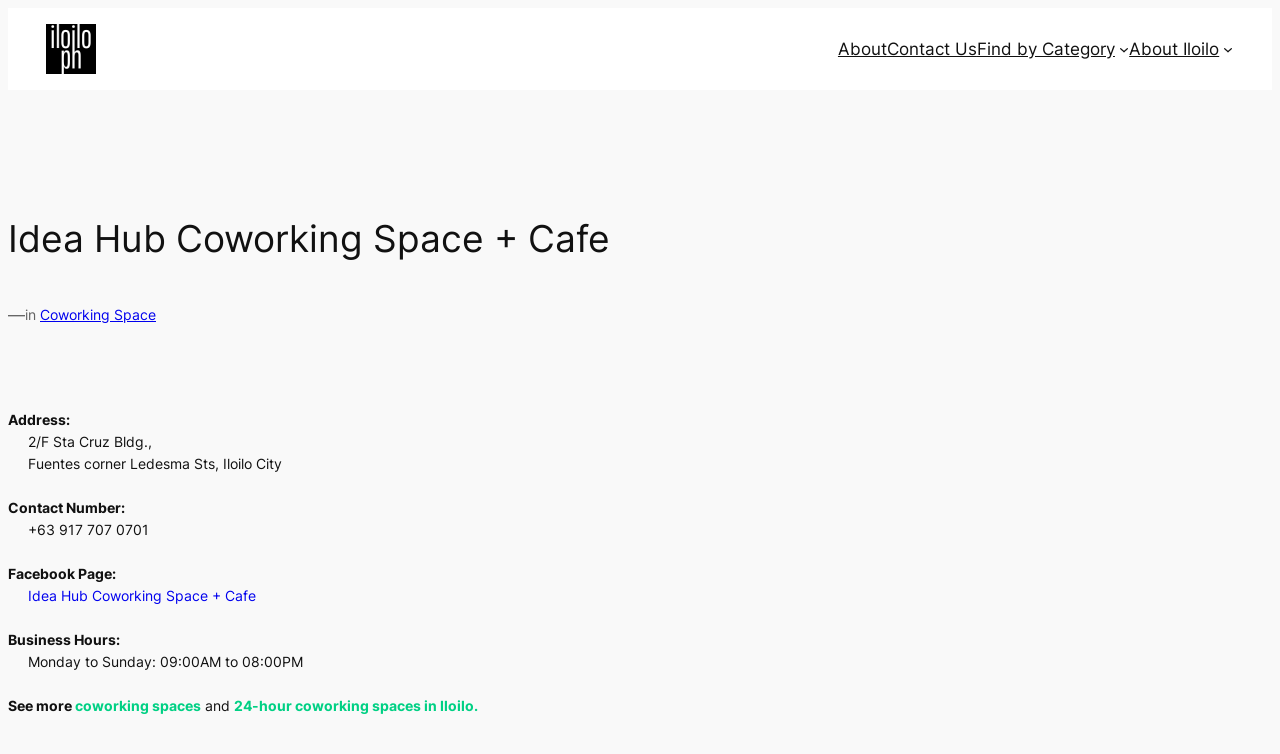

--- FILE ---
content_type: text/html; charset=utf-8
request_url: https://www.google.com/recaptcha/api2/aframe
body_size: 267
content:
<!DOCTYPE HTML><html><head><meta http-equiv="content-type" content="text/html; charset=UTF-8"></head><body><script nonce="KOBcjCvmwan8ng_hFVT2qQ">/** Anti-fraud and anti-abuse applications only. See google.com/recaptcha */ try{var clients={'sodar':'https://pagead2.googlesyndication.com/pagead/sodar?'};window.addEventListener("message",function(a){try{if(a.source===window.parent){var b=JSON.parse(a.data);var c=clients[b['id']];if(c){var d=document.createElement('img');d.src=c+b['params']+'&rc='+(localStorage.getItem("rc::a")?sessionStorage.getItem("rc::b"):"");window.document.body.appendChild(d);sessionStorage.setItem("rc::e",parseInt(sessionStorage.getItem("rc::e")||0)+1);localStorage.setItem("rc::h",'1767011243334');}}}catch(b){}});window.parent.postMessage("_grecaptcha_ready", "*");}catch(b){}</script></body></html>

--- FILE ---
content_type: text/css
request_url: https://www.iloiloph.com/wp-content/plugins/ultimate-post-list/public/css/ultimate-post-list-public.css?ver=5.2.7.1
body_size: 161
content:
div.upl-list form, div.upl-list p { margin-bottom: 1em; }
div.upl-list form img { display: inline; padding-left: 1em; padding-right: 1em; box-shadow: none; vertical-align: middle; border: 0 none; }
div.upl-list ul { list-style: none outside none; overflow: hidden; margin-left: 0; margin-right: 0; padding-left: 0; padding-right: 0; }
div.upl-list ul li { margin: 0 0 1.5em; clear: both; }
div.upl-list ul li:last-child { margin-bottom: 0; }
#upl-list-3157 ul li img { width: 75px; height: 75px; display: inline; float: left; margin: 0px 8px 8px 0px; }
#upl-list-3157 ul li { margin-top: 0px; margin-bottom: 0px; margin-left: 0px; margin-right: 0px; }
#upl-list-3160 ul li img { width: 75px; height: 75px; display: inline; float: left; margin: 0px 8px 8px 0px; }
#upl-list-3160 ul li { margin-top: 0px; margin-bottom: 0px; margin-left: 0px; margin-right: 0px; }
#upl-list-6208 ul li img { width: 75px; height: 75px; display: inline; float: left; margin: 0px 8px 8px 0px; }
#upl-list-6208 ul li { margin-top: 0px; margin-bottom: 24px; margin-left: 0px; margin-right: 0px; }
#upl-list-14811 ul li img { width: 75px; height: 75px; display: inline; float: left; margin: 0px 8px 8px 0px; }
#upl-list-14811 ul li { margin-top: 0px; margin-bottom: 24px; margin-left: 0px; margin-right: 0px; }
#upl-list-14811 ul li div { margin-left: 83px; }
#upl-list-14811 ul li div.upl-post-thumbnail { margin-left: 0; }


--- FILE ---
content_type: text/javascript
request_url: https://www.iloiloph.com/wp-content/plugins/gutenberg/build/interactivity/index.min.js?ver=19.1.0
body_size: 12707
content:
var t={d:(e,n)=>{for(var r in n)t.o(n,r)&&!t.o(e,r)&&Object.defineProperty(e,r,{enumerable:!0,get:n[r]})},o:(t,e)=>Object.prototype.hasOwnProperty.call(t,e)},e={};t.d(e,{iE:()=>Ue,fw:()=>ie,sb:()=>se,YH:()=>bn,QN:()=>_e,h:()=>Ae,I4:()=>he,d4:()=>fe,Dp:()=>ae,bt:()=>pe,Ye:()=>de,sO:()=>rt,eJ:()=>et,qo:()=>le,$e:()=>ce});var n,r,o,i,s,u,_,c,l,a={},f=[],p=/acit|ex(?:s|g|n|p|$)|rph|grid|ows|mnc|ntw|ine[ch]|zoo|^ord|itera/i,h=Array.isArray;function d(t,e){for(var n in e)t[n]=e[n];return t}function v(t){var e=t.parentNode;e&&e.removeChild(t)}function y(t,e,r){var o,i,s,u={};for(s in e)"key"==s?o=e[s]:"ref"==s?i=e[s]:u[s]=e[s];if(arguments.length>2&&(u.children=arguments.length>3?n.call(arguments,2):r),"function"==typeof t&&null!=t.defaultProps)for(s in t.defaultProps)void 0===u[s]&&(u[s]=t.defaultProps[s]);return g(t,u,o,i,null)}function g(t,e,n,i,s){var u={type:t,props:e,key:n,ref:i,__k:null,__:null,__b:0,__e:null,__d:void 0,__c:null,constructor:void 0,__v:null==s?++o:s,__i:-1,__u:0};return null==s&&null!=r.vnode&&r.vnode(u),u}function m(t){return t.children}function w(t,e){this.props=t,this.context=e}function b(t,e){if(null==e)return t.__?b(t.__,t.__i+1):null;for(var n;e<t.__k.length;e++)if(null!=(n=t.__k[e])&&null!=n.__e)return n.__e;return"function"==typeof t.type?b(t):null}function x(t){var e,n;if(null!=(t=t.__)&&null!=t.__c){for(t.__e=t.__c.base=null,e=0;e<t.__k.length;e++)if(null!=(n=t.__k[e])&&null!=n.__e){t.__e=t.__c.base=n.__e;break}return x(t)}}function k(t){(!t.__d&&(t.__d=!0)&&s.push(t)&&!S.__r++||u!==r.debounceRendering)&&((u=r.debounceRendering)||_)(S)}function S(){var t,e,n,o,i,u,_,l,a;for(s.sort(c);t=s.shift();)t.__d&&(e=s.length,o=void 0,u=(i=(n=t).__v).__e,l=[],a=[],(_=n.__P)&&((o=d({},i)).__v=i.__v+1,r.vnode&&r.vnode(o),T(_,o,i,n.__n,void 0!==_.ownerSVGElement,32&i.__u?[u]:null,l,null==u?b(i):u,!!(32&i.__u),a),o.__.__k[o.__i]=o,j(l,o,a),o.__e!=u&&x(o)),s.length>e&&s.sort(c));S.__r=0}function E(t,e,n,r,o,i,s,u,_,c,l){var p,h,d,v,y,g=r&&r.__k||f,m=e.length;for(n.__d=_,P(n,e,g),_=n.__d,p=0;p<m;p++)null!=(d=n.__k[p])&&"boolean"!=typeof d&&"function"!=typeof d&&(h=-1===d.__i?a:g[d.__i]||a,d.__i=p,T(t,d,h,o,i,s,u,_,c,l),v=d.__e,d.ref&&h.ref!=d.ref&&(h.ref&&W(h.ref,null,d),l.push(d.ref,d.__c||v,d)),null==y&&null!=v&&(y=v),65536&d.__u||h.__k===d.__k?_=C(d,_,t):"function"==typeof d.type&&void 0!==d.__d?_=d.__d:v&&(_=v.nextSibling),d.__d=void 0,d.__u&=-196609);n.__d=_,n.__e=y}function P(t,e,n){var r,o,i,s,u,_=e.length,c=n.length,l=c,a=0;for(t.__k=[],r=0;r<_;r++)null!=(o=t.__k[r]=null==(o=e[r])||"boolean"==typeof o||"function"==typeof o?null:"string"==typeof o||"number"==typeof o||"bigint"==typeof o||o.constructor==String?g(null,o,null,null,o):h(o)?g(m,{children:o},null,null,null):void 0===o.constructor&&o.__b>0?g(o.type,o.props,o.key,o.ref?o.ref:null,o.__v):o)?(o.__=t,o.__b=t.__b+1,u=O(o,n,s=r+a,l),o.__i=u,i=null,-1!==u&&(l--,(i=n[u])&&(i.__u|=131072)),null==i||null===i.__v?(-1==u&&a--,"function"!=typeof o.type&&(o.__u|=65536)):u!==s&&(u===s+1?a++:u>s?l>_-s?a+=u-s:a--:a=u<s&&u==s-1?u-s:0,u!==r+a&&(o.__u|=65536))):(i=n[r])&&null==i.key&&i.__e&&(i.__e==t.__d&&(t.__d=b(i)),A(i,i,!1),n[r]=null,l--);if(l)for(r=0;r<c;r++)null!=(i=n[r])&&!(131072&i.__u)&&(i.__e==t.__d&&(t.__d=b(i)),A(i,i))}function C(t,e,n){var r,o;if("function"==typeof t.type){for(r=t.__k,o=0;r&&o<r.length;o++)r[o]&&(r[o].__=t,e=C(r[o],e,n));return e}return t.__e!=e&&(n.insertBefore(t.__e,e||null),e=t.__e),e&&e.nextSibling}function O(t,e,n,r){var o=t.key,i=t.type,s=n-1,u=n+1,_=e[n];if(null===_||_&&o==_.key&&i===_.type)return n;if(r>(null==_||131072&_.__u?0:1))for(;s>=0||u<e.length;){if(s>=0){if((_=e[s])&&!(131072&_.__u)&&o==_.key&&i===_.type)return s;s--}if(u<e.length){if((_=e[u])&&!(131072&_.__u)&&o==_.key&&i===_.type)return u;u++}}return-1}function $(t,e,n){"-"===e[0]?t.setProperty(e,null==n?"":n):t[e]=null==n?"":"number"!=typeof n||p.test(e)?n:n+"px"}function N(t,e,n,r,o){var i;t:if("style"===e)if("string"==typeof n)t.style.cssText=n;else{if("string"==typeof r&&(t.style.cssText=r=""),r)for(e in r)n&&e in n||$(t.style,e,"");if(n)for(e in n)r&&n[e]===r[e]||$(t.style,e,n[e])}else if("o"===e[0]&&"n"===e[1])i=e!==(e=e.replace(/(PointerCapture)$|Capture$/,"$1")),e=e.toLowerCase()in t?e.toLowerCase().slice(2):e.slice(2),t.l||(t.l={}),t.l[e+i]=n,n?r?n.u=r.u:(n.u=Date.now(),t.addEventListener(e,i?M:H,i)):t.removeEventListener(e,i?M:H,i);else{if(o)e=e.replace(/xlink(H|:h)/,"h").replace(/sName$/,"s");else if("width"!==e&&"height"!==e&&"href"!==e&&"list"!==e&&"form"!==e&&"tabIndex"!==e&&"download"!==e&&"rowSpan"!==e&&"colSpan"!==e&&"role"!==e&&e in t)try{t[e]=null==n?"":n;break t}catch(t){}"function"==typeof n||(null==n||!1===n&&"-"!==e[4]?t.removeAttribute(e):t.setAttribute(e,n))}}function H(t){var e=this.l[t.type+!1];if(t.t){if(t.t<=e.u)return}else t.t=Date.now();return e(r.event?r.event(t):t)}function M(t){return this.l[t.type+!0](r.event?r.event(t):t)}function T(t,e,n,o,i,s,u,_,c,l){var a,f,p,v,y,g,b,x,k,S,P,C,O,$,N,H=e.type;if(void 0!==e.constructor)return null;128&n.__u&&(c=!!(32&n.__u),s=[_=e.__e=n.__e]),(a=r.__b)&&a(e);t:if("function"==typeof H)try{if(x=e.props,k=(a=H.contextType)&&o[a.__c],S=a?k?k.props.value:a.__:o,n.__c?b=(f=e.__c=n.__c).__=f.__E:("prototype"in H&&H.prototype.render?e.__c=f=new H(x,S):(e.__c=f=new w(x,S),f.constructor=H,f.render=L),k&&k.sub(f),f.props=x,f.state||(f.state={}),f.context=S,f.__n=o,p=f.__d=!0,f.__h=[],f._sb=[]),null==f.__s&&(f.__s=f.state),null!=H.getDerivedStateFromProps&&(f.__s==f.state&&(f.__s=d({},f.__s)),d(f.__s,H.getDerivedStateFromProps(x,f.__s))),v=f.props,y=f.state,f.__v=e,p)null==H.getDerivedStateFromProps&&null!=f.componentWillMount&&f.componentWillMount(),null!=f.componentDidMount&&f.__h.push(f.componentDidMount);else{if(null==H.getDerivedStateFromProps&&x!==v&&null!=f.componentWillReceiveProps&&f.componentWillReceiveProps(x,S),!f.__e&&(null!=f.shouldComponentUpdate&&!1===f.shouldComponentUpdate(x,f.__s,S)||e.__v===n.__v)){for(e.__v!==n.__v&&(f.props=x,f.state=f.__s,f.__d=!1),e.__e=n.__e,e.__k=n.__k,e.__k.forEach((function(t){t&&(t.__=e)})),P=0;P<f._sb.length;P++)f.__h.push(f._sb[P]);f._sb=[],f.__h.length&&u.push(f);break t}null!=f.componentWillUpdate&&f.componentWillUpdate(x,f.__s,S),null!=f.componentDidUpdate&&f.__h.push((function(){f.componentDidUpdate(v,y,g)}))}if(f.context=S,f.props=x,f.__P=t,f.__e=!1,C=r.__r,O=0,"prototype"in H&&H.prototype.render){for(f.state=f.__s,f.__d=!1,C&&C(e),a=f.render(f.props,f.state,f.context),$=0;$<f._sb.length;$++)f.__h.push(f._sb[$]);f._sb=[]}else do{f.__d=!1,C&&C(e),a=f.render(f.props,f.state,f.context),f.state=f.__s}while(f.__d&&++O<25);f.state=f.__s,null!=f.getChildContext&&(o=d(d({},o),f.getChildContext())),p||null==f.getSnapshotBeforeUpdate||(g=f.getSnapshotBeforeUpdate(v,y)),E(t,h(N=null!=a&&a.type===m&&null==a.key?a.props.children:a)?N:[N],e,n,o,i,s,u,_,c,l),f.base=e.__e,e.__u&=-161,f.__h.length&&u.push(f),b&&(f.__E=f.__=null)}catch(t){e.__v=null,c||null!=s?(e.__e=_,e.__u|=c?160:32,s[s.indexOf(_)]=null):(e.__e=n.__e,e.__k=n.__k),r.__e(t,e,n)}else null==s&&e.__v===n.__v?(e.__k=n.__k,e.__e=n.__e):e.__e=U(n.__e,e,n,o,i,s,u,c,l);(a=r.diffed)&&a(e)}function j(t,e,n){e.__d=void 0;for(var o=0;o<n.length;o++)W(n[o],n[++o],n[++o]);r.__c&&r.__c(e,t),t.some((function(e){try{t=e.__h,e.__h=[],t.some((function(t){t.call(e)}))}catch(t){r.__e(t,e.__v)}}))}function U(t,e,r,o,i,s,u,_,c){var l,f,p,d,y,g,m,w=r.props,x=e.props,k=e.type;if("svg"===k&&(i=!0),null!=s)for(l=0;l<s.length;l++)if((y=s[l])&&"setAttribute"in y==!!k&&(k?y.localName===k:3===y.nodeType)){t=y,s[l]=null;break}if(null==t){if(null===k)return document.createTextNode(x);t=i?document.createElementNS("http://www.w3.org/2000/svg",k):document.createElement(k,x.is&&x),s=null,_=!1}if(null===k)w===x||_&&t.data===x||(t.data=x);else{if(s=s&&n.call(t.childNodes),w=r.props||a,!_&&null!=s)for(w={},l=0;l<t.attributes.length;l++)w[(y=t.attributes[l]).name]=y.value;for(l in w)y=w[l],"children"==l||("dangerouslySetInnerHTML"==l?p=y:"key"===l||l in x||N(t,l,null,y,i));for(l in x)y=x[l],"children"==l?d=y:"dangerouslySetInnerHTML"==l?f=y:"value"==l?g=y:"checked"==l?m=y:"key"===l||_&&"function"!=typeof y||w[l]===y||N(t,l,y,w[l],i);if(f)_||p&&(f.__html===p.__html||f.__html===t.innerHTML)||(t.innerHTML=f.__html),e.__k=[];else if(p&&(t.innerHTML=""),E(t,h(d)?d:[d],e,r,o,i&&"foreignObject"!==k,s,u,s?s[0]:r.__k&&b(r,0),_,c),null!=s)for(l=s.length;l--;)null!=s[l]&&v(s[l]);_||(l="value",void 0!==g&&(g!==t[l]||"progress"===k&&!g||"option"===k&&g!==w[l])&&N(t,l,g,w[l],!1),l="checked",void 0!==m&&m!==t[l]&&N(t,l,m,w[l],!1))}return t}function W(t,e,n){try{"function"==typeof t?t(e):t.current=e}catch(t){r.__e(t,n)}}function A(t,e,n){var o,i;if(r.unmount&&r.unmount(t),(o=t.ref)&&(o.current&&o.current!==t.__e||W(o,null,e)),null!=(o=t.__c)){if(o.componentWillUnmount)try{o.componentWillUnmount()}catch(t){r.__e(t,e)}o.base=o.__P=null,t.__c=void 0}if(o=t.__k)for(i=0;i<o.length;i++)o[i]&&A(o[i],e,n||"function"!=typeof t.type);n||null==t.__e||v(t.__e),t.__=t.__e=t.__d=void 0}function L(t,e,n){return this.constructor(t,n)}function D(t,e,o){var i,s,u,_;r.__&&r.__(t,e),s=(i="function"==typeof o)?null:o&&o.__k||e.__k,u=[],_=[],T(e,t=(!i&&o||e).__k=y(m,null,[t]),s||a,a,void 0!==e.ownerSVGElement,!i&&o?[o]:s?null:e.firstChild?n.call(e.childNodes):null,u,!i&&o?o:s?s.__e:e.firstChild,i,_),j(u,t,_)}function F(t,e){D(t,e,F)}function V(t,e,r){var o,i,s,u,_=d({},t.props);for(s in t.type&&t.type.defaultProps&&(u=t.type.defaultProps),e)"key"==s?o=e[s]:"ref"==s?i=e[s]:_[s]=void 0===e[s]&&void 0!==u?u[s]:e[s];return arguments.length>2&&(_.children=arguments.length>3?n.call(arguments,2):r),g(t.type,_,o||t.key,i||t.ref,null)}n=f.slice,r={__e:function(t,e,n,r){for(var o,i,s;e=e.__;)if((o=e.__c)&&!o.__)try{if((i=o.constructor)&&null!=i.getDerivedStateFromError&&(o.setState(i.getDerivedStateFromError(t)),s=o.__d),null!=o.componentDidCatch&&(o.componentDidCatch(t,r||{}),s=o.__d),s)return o.__E=o}catch(e){t=e}throw t}},o=0,i=function(t){return null!=t&&null==t.constructor},w.prototype.setState=function(t,e){var n;n=null!=this.__s&&this.__s!==this.state?this.__s:this.__s=d({},this.state),"function"==typeof t&&(t=t(d({},n),this.props)),t&&d(n,t),null!=t&&this.__v&&(e&&this._sb.push(e),k(this))},w.prototype.forceUpdate=function(t){this.__v&&(this.__e=!0,t&&this.__h.push(t),k(this))},w.prototype.render=m,s=[],_="function"==typeof Promise?Promise.prototype.then.bind(Promise.resolve()):setTimeout,c=function(t,e){return t.__v.__b-e.__v.__b},S.__r=0,l=0;var R,I,B,q,G=0,z=[],J=[],Y=r.__b,K=r.__r,Q=r.diffed,X=r.__c,Z=r.unmount;function tt(t,e){r.__h&&r.__h(I,t,G||e),G=0;var n=I.__H||(I.__H={__:[],__h:[]});return t>=n.__.length&&n.__.push({__V:J}),n.__[t]}function et(t){return G=1,function(t,e,n){var r=tt(R++,2);if(r.t=t,!r.__c&&(r.__=[pt(void 0,e),function(t){var e=r.__N?r.__N[0]:r.__[0],n=r.t(e,t);e!==n&&(r.__N=[n,r.__[1]],r.__c.setState({}))}],r.__c=I,!I.u)){var o=function(t,e,n){if(!r.__c.__H)return!0;var o=r.__c.__H.__.filter((function(t){return t.__c}));if(o.every((function(t){return!t.__N})))return!i||i.call(this,t,e,n);var s=!1;return o.forEach((function(t){if(t.__N){var e=t.__[0];t.__=t.__N,t.__N=void 0,e!==t.__[0]&&(s=!0)}})),!(!s&&r.__c.props===t)&&(!i||i.call(this,t,e,n))};I.u=!0;var i=I.shouldComponentUpdate,s=I.componentWillUpdate;I.componentWillUpdate=function(t,e,n){if(this.__e){var r=i;i=void 0,o(t,e,n),i=r}s&&s.call(this,t,e,n)},I.shouldComponentUpdate=o}return r.__N||r.__}(pt,t)}function nt(t,e){var n=tt(R++,3);!r.__s&&ft(n.__H,e)&&(n.__=t,n.i=e,I.__H.__h.push(n))}function rt(t){return G=5,ot((function(){return{current:t}}),[])}function ot(t,e){var n=tt(R++,7);return ft(n.__H,e)?(n.__V=t(),n.i=e,n.__h=t,n.__V):n.__}function it(t,e){return G=8,ot((function(){return t}),e)}function st(t){var e=I.context[t.__c],n=tt(R++,9);return n.c=t,e?(null==n.__&&(n.__=!0,e.sub(I)),e.props.value):t.__}function ut(){for(var t;t=z.shift();)if(t.__P&&t.__H)try{t.__H.__h.forEach(lt),t.__H.__h.forEach(at),t.__H.__h=[]}catch(e){t.__H.__h=[],r.__e(e,t.__v)}}r.__b=function(t){I=null,Y&&Y(t)},r.__r=function(t){K&&K(t),R=0;var e=(I=t.__c).__H;e&&(B===I?(e.__h=[],I.__h=[],e.__.forEach((function(t){t.__N&&(t.__=t.__N),t.__V=J,t.__N=t.i=void 0}))):(e.__h.forEach(lt),e.__h.forEach(at),e.__h=[],R=0)),B=I},r.diffed=function(t){Q&&Q(t);var e=t.__c;e&&e.__H&&(e.__H.__h.length&&(1!==z.push(e)&&q===r.requestAnimationFrame||((q=r.requestAnimationFrame)||ct)(ut)),e.__H.__.forEach((function(t){t.i&&(t.__H=t.i),t.__V!==J&&(t.__=t.__V),t.i=void 0,t.__V=J}))),B=I=null},r.__c=function(t,e){e.some((function(t){try{t.__h.forEach(lt),t.__h=t.__h.filter((function(t){return!t.__||at(t)}))}catch(n){e.some((function(t){t.__h&&(t.__h=[])})),e=[],r.__e(n,t.__v)}})),X&&X(t,e)},r.unmount=function(t){Z&&Z(t);var e,n=t.__c;n&&n.__H&&(n.__H.__.forEach((function(t){try{lt(t)}catch(t){e=t}})),n.__H=void 0,e&&r.__e(e,n.__v))};var _t="function"==typeof requestAnimationFrame;function ct(t){var e,n=function(){clearTimeout(r),_t&&cancelAnimationFrame(e),setTimeout(t)},r=setTimeout(n,100);_t&&(e=requestAnimationFrame(n))}function lt(t){var e=I,n=t.__c;"function"==typeof n&&(t.__c=void 0,n()),I=e}function at(t){var e=I;t.__c=t.__(),I=e}function ft(t,e){return!t||t.length!==e.length||e.some((function(e,n){return e!==t[n]}))}function pt(t,e){return"function"==typeof e?e(t):e}function ht(){throw new Error("Cycle detected")}function dt(){if(wt>1)wt--;else{for(var t,e=!1;void 0!==mt;){var n=mt;for(mt=void 0,bt++;void 0!==n;){var r=n.o;if(n.o=void 0,n.f&=-3,!(8&n.f)&&Pt(n))try{n.c()}catch(n){e||(t=n,e=!0)}n=r}}if(bt=0,wt--,e)throw t}}function vt(t){if(wt>0)return t();wt++;try{return t()}finally{dt()}}var yt,gt=void 0,mt=void 0,wt=0,bt=0,xt=0;function kt(t){if(void 0!==gt){var e=t.n;if(void 0===e||e.t!==gt)return e={i:0,S:t,p:gt.s,n:void 0,t:gt,e:void 0,x:void 0,r:e},void 0!==gt.s&&(gt.s.n=e),gt.s=e,t.n=e,32&gt.f&&t.S(e),e;if(-1===e.i)return e.i=0,void 0!==e.n&&(e.n.p=e.p,void 0!==e.p&&(e.p.n=e.n),e.p=gt.s,e.n=void 0,gt.s.n=e,gt.s=e),e}}function St(t){this.v=t,this.i=0,this.n=void 0,this.t=void 0}function Et(t){return new St(t)}function Pt(t){for(var e=t.s;void 0!==e;e=e.n)if(e.S.i!==e.i||!e.S.h()||e.S.i!==e.i)return!0;return!1}function Ct(t){for(var e=t.s;void 0!==e;e=e.n){var n=e.S.n;if(void 0!==n&&(e.r=n),e.S.n=e,e.i=-1,void 0===e.n){t.s=e;break}}}function Ot(t){for(var e=t.s,n=void 0;void 0!==e;){var r=e.p;-1===e.i?(e.S.U(e),void 0!==r&&(r.n=e.n),void 0!==e.n&&(e.n.p=r)):n=e,e.S.n=e.r,void 0!==e.r&&(e.r=void 0),e=r}t.s=n}function $t(t){St.call(this,void 0),this.x=t,this.s=void 0,this.g=xt-1,this.f=4}function Nt(t){return new $t(t)}function Ht(t){var e=t.u;if(t.u=void 0,"function"==typeof e){wt++;var n=gt;gt=void 0;try{e()}catch(e){throw t.f&=-2,t.f|=8,Mt(t),e}finally{gt=n,dt()}}}function Mt(t){for(var e=t.s;void 0!==e;e=e.n)e.S.U(e);t.x=void 0,t.s=void 0,Ht(t)}function Tt(t){if(gt!==this)throw new Error("Out-of-order effect");Ot(this),gt=t,this.f&=-2,8&this.f&&Mt(this),dt()}function jt(t){this.x=t,this.u=void 0,this.s=void 0,this.o=void 0,this.f=32}function Ut(t){var e=new jt(t);try{e.c()}catch(t){throw e.d(),t}return e.d.bind(e)}function Wt(t,e){r[t]=e.bind(null,r[t]||function(){})}function At(t){yt&&yt(),yt=t&&t.S()}function Lt(t){var e=this,n=t.data,r=function(t){return ot((function(){return Et(t)}),[])}(n);r.value=n;var o=ot((function(){for(var t=e.__v;t=t.__;)if(t.__c){t.__c.__$f|=4;break}return e.__$u.c=function(){var t;i(o.peek())||3!==(null==(t=e.base)?void 0:t.nodeType)?(e.__$f|=1,e.setState({})):e.base.data=o.peek()},Nt((function(){var t=r.value.value;return 0===t?0:!0===t?"":t||""}))}),[]);return o.value}function Dt(t,e,n,r){var o=e in t&&void 0===t.ownerSVGElement,i=Et(n);return{o:function(t,e){i.value=t,r=e},d:Ut((function(){var n=i.value.value;r[e]!==n&&(r[e]=n,o?t[e]=n:n?t.setAttribute(e,n):t.removeAttribute(e))}))}}St.prototype.h=function(){return!0},St.prototype.S=function(t){this.t!==t&&void 0===t.e&&(t.x=this.t,void 0!==this.t&&(this.t.e=t),this.t=t)},St.prototype.U=function(t){if(void 0!==this.t){var e=t.e,n=t.x;void 0!==e&&(e.x=n,t.e=void 0),void 0!==n&&(n.e=e,t.x=void 0),t===this.t&&(this.t=n)}},St.prototype.subscribe=function(t){var e=this;return Ut((function(){var n=e.value,r=32&this.f;this.f&=-33;try{t(n)}finally{this.f|=r}}))},St.prototype.valueOf=function(){return this.value},St.prototype.toString=function(){return this.value+""},St.prototype.toJSON=function(){return this.value},St.prototype.peek=function(){return this.v},Object.defineProperty(St.prototype,"value",{get:function(){var t=kt(this);return void 0!==t&&(t.i=this.i),this.v},set:function(t){if(gt instanceof $t&&function(){throw new Error("Computed cannot have side-effects")}(),t!==this.v){bt>100&&ht(),this.v=t,this.i++,xt++,wt++;try{for(var e=this.t;void 0!==e;e=e.x)e.t.N()}finally{dt()}}}}),($t.prototype=new St).h=function(){if(this.f&=-3,1&this.f)return!1;if(32==(36&this.f))return!0;if(this.f&=-5,this.g===xt)return!0;if(this.g=xt,this.f|=1,this.i>0&&!Pt(this))return this.f&=-2,!0;var t=gt;try{Ct(this),gt=this;var e=this.x();(16&this.f||this.v!==e||0===this.i)&&(this.v=e,this.f&=-17,this.i++)}catch(t){this.v=t,this.f|=16,this.i++}return gt=t,Ot(this),this.f&=-2,!0},$t.prototype.S=function(t){if(void 0===this.t){this.f|=36;for(var e=this.s;void 0!==e;e=e.n)e.S.S(e)}St.prototype.S.call(this,t)},$t.prototype.U=function(t){if(void 0!==this.t&&(St.prototype.U.call(this,t),void 0===this.t)){this.f&=-33;for(var e=this.s;void 0!==e;e=e.n)e.S.U(e)}},$t.prototype.N=function(){if(!(2&this.f)){this.f|=6;for(var t=this.t;void 0!==t;t=t.x)t.t.N()}},$t.prototype.peek=function(){if(this.h()||ht(),16&this.f)throw this.v;return this.v},Object.defineProperty($t.prototype,"value",{get:function(){1&this.f&&ht();var t=kt(this);if(this.h(),void 0!==t&&(t.i=this.i),16&this.f)throw this.v;return this.v}}),jt.prototype.c=function(){var t=this.S();try{if(8&this.f)return;if(void 0===this.x)return;var e=this.x();"function"==typeof e&&(this.u=e)}finally{t()}},jt.prototype.S=function(){1&this.f&&ht(),this.f|=1,this.f&=-9,Ht(this),Ct(this),wt++;var t=gt;return gt=this,Tt.bind(this,t)},jt.prototype.N=function(){2&this.f||(this.f|=2,this.o=mt,mt=this)},jt.prototype.d=function(){this.f|=8,1&this.f||Mt(this)},Lt.displayName="_st",Object.defineProperties(St.prototype,{constructor:{configurable:!0,value:void 0},type:{configurable:!0,value:Lt},props:{configurable:!0,get:function(){return{data:this}}},__b:{configurable:!0,value:1}}),Wt("__b",(function(t,e){if("string"==typeof e.type){var n,r=e.props;for(var o in r)if("children"!==o){var i=r[o];i instanceof St&&(n||(e.__np=n={}),n[o]=i,r[o]=i.peek())}}t(e)})),Wt("__r",(function(t,e){At();var n,r=e.__c;r&&(r.__$f&=-2,void 0===(n=r.__$u)&&(r.__$u=n=function(t){var e;return Ut((function(){e=this})),e.c=function(){r.__$f|=1,r.setState({})},e}())),At(n),t(e)})),Wt("__e",(function(t,e,n,r){At(),t(e,n,r)})),Wt("diffed",(function(t,e){var n;if(At(),"string"==typeof e.type&&(n=e.__e)){var r=e.__np,o=e.props;if(r){var i=n.U;if(i)for(var s in i){var u=i[s];void 0===u||s in r||(u.d(),i[s]=void 0)}else n.U=i={};for(var _ in r){var c=i[_],l=r[_];void 0===c?(c=Dt(n,_,l,o),i[_]=c):c.o(l,o)}}}t(e)})),Wt("unmount",(function(t,e){if("string"==typeof e.type){var n=e.__e;if(n){var r=n.U;if(r)for(var o in n.U=void 0,r){var i=r[o];i&&i.d()}}}else{var s=e.__c;if(s){var u=s.__$u;u&&(s.__$u=void 0,u.d())}}t(e)})),Wt("__h",(function(t,e,n,r){(r<3||9===r)&&(e.__$f|=2),t(e,n,r)})),w.prototype.shouldComponentUpdate=function(t,e){var n=this.__$u;if(!(n&&void 0!==n.s||4&this.__$f))return!0;if(3&this.__$f)return!0;for(var r in e)return!0;for(var o in t)if("__source"!==o&&t[o]!==this.props[o])return!0;for(var i in this.props)if(!(i in t))return!0;return!1};const Ft=new WeakMap,Vt=new WeakMap,Rt=new Set([Object,Array]),It=(t,e,n)=>{if(!Gt(e))throw Error("This object cannot be proxified.");if(!Ft.has(e)){const r=new Proxy(e,n);Ft.set(e,r),Vt.set(r,t)}return Ft.get(e)},Bt=t=>Ft.get(t),qt=t=>Vt.get(t),Gt=t=>"object"==typeof t&&null!==t&&!Vt.has(t)&&Rt.has(t.constructor),zt=[],Jt=()=>zt.slice(-1)[0],Yt=t=>{zt.push(t)},Kt=()=>{zt.pop()},Qt=[],Xt=()=>Qt.slice(-1)[0],Zt=t=>{Qt.push(t)},te=()=>{Qt.pop()},ee=new WeakMap,ne=()=>{throw new Error("Please use `data-wp-bind` to modify the attributes of an element.")},re={get(t,e,n){const r=Reflect.get(t,e,n);return r&&"object"==typeof r?oe(r):r},set:ne,deleteProperty:ne},oe=t=>(ee.has(t)||ee.set(t,new Proxy(t,re)),ee.get(t)),ie=t=>Xt().context[t||Jt()],se=()=>{const t=Xt(),{ref:e,attributes:n}=t;return Object.freeze({ref:e.current,attributes:oe(n)})},ue=t=>new Promise((e=>{const n=()=>{clearTimeout(r),window.cancelAnimationFrame(o),setTimeout((()=>{t(),e()}))},r=setTimeout(n,100),o=window.requestAnimationFrame(n)})),_e=()=>new Promise((t=>{setTimeout(t,0)}));function ce(t){const e=Xt(),n=Jt();return"GeneratorFunction"===t?.constructor?.name?async(...r)=>{const o=t(...r);let i,s;for(;;){Yt(n),Zt(e);try{s=o.next(i)}finally{te(),Kt()}try{i=await s.value}catch(t){Yt(n),Zt(e),o.throw(t)}finally{te(),Kt()}if(s.done)break}return i}:(...r)=>{Yt(n),Zt(e);try{return t(...r)}finally{Kt(),te()}}}function le(t){!function(t){nt((()=>{let e=null,n=!1;return e=function(t,e){let n=()=>{};const r=Ut((function(){return n=this.c.bind(this),this.x=t,this.c=e,t()}));return{flush:n,dispose:r}}(t,(async()=>{e&&!n&&(n=!0,await ue(e.flush),n=!1)})),e.dispose}),[])}(ce(t))}function ae(t){nt(ce(t),[])}function fe(t,e){nt(ce(t),e)}function pe(t,e){!function(t,e){var n=tt(R++,4);!r.__s&&ft(n.__H,e)&&(n.__=t,n.i=e,I.__h.push(n))}(ce(t),e)}function he(t,e){return it(ce(t),e)}function de(t,e){return ot(ce(t),e)}new Set;const ve=t=>Boolean(t&&"object"==typeof t&&t.constructor===Object),ye=(t,e,n=!0)=>{if(ve(t)&&ve(e))for(const r in e){const o=Object.getOwnPropertyDescriptor(e,r);"function"==typeof o?.get||"function"==typeof o?.set?!n&&r in t||Object.defineProperty(t,r,{...o,configurable:!0,enumerable:!0}):ve(e[r])?(t[r]||(t[r]={}),ye(t[r],e[r],n)):!n&&r in t||Object.defineProperty(t,r,o)}},ge={};class me{constructor(t){this.owner=t,this.computedsByScope=new WeakMap}setValue(t){this.update({value:t})}setGetter(t){this.update({get:t})}getComputed(){const t=Xt()||ge;if(this.valueSignal||this.getterSignal||this.update({}),!this.computedsByScope.has(t)){const e=()=>{const t=this.getterSignal?.value;return t?t.call(this.owner):this.valueSignal?.value};Yt(qt(this.owner)),this.computedsByScope.set(t,Nt(ce(e))),Kt()}return this.computedsByScope.get(t)}update({get:t,value:e}){this.valueSignal?e===this.valueSignal.peek()&&t===this.getterSignal.peek()||vt((()=>{this.valueSignal.value=e,this.getterSignal.value=t})):(this.valueSignal=Et(e),this.getterSignal=Et(t))}}const we=new Set(Object.getOwnPropertyNames(Symbol).map((t=>Symbol[t])).filter((t=>"symbol"==typeof t))),be=new WeakMap,xe=(t,e,n)=>{be.has(t)||be.set(t,new Map),e="number"==typeof e?`${e}`:e;const r=be.get(t);if(!r.has(e)){const o=qt(t),i=new me(t);if(r.set(e,i),n){const{get:t,value:e}=n;t?i.setGetter(t):i.setValue(Gt(e)?Pe(o,e):e)}}return r.get(e)},ke=new WeakMap;let Se=!1;const Ee={get(t,e,n){if(Se||!t.hasOwnProperty(e)&&e in t||"symbol"==typeof e&&we.has(e))return Reflect.get(t,e,n);const r=Object.getOwnPropertyDescriptor(t,e),o=xe(n,e,r).getComputed().value;if("function"==typeof o){const t=qt(n);return(...e)=>{Yt(t);try{return o.call(n,...e)}finally{Kt()}}}return o},set(t,e,n,r){Yt(qt(r));try{return Reflect.set(t,e,n,r)}finally{Kt()}},defineProperty(t,e,n){const r=!(e in t),o=Reflect.defineProperty(t,e,n);if(o){const o=Bt(t),i=xe(o,e),{get:s,value:u}=n;if(s)i.setGetter(s);else{const t=qt(o);i.setValue(Gt(u)?Pe(t,u):u)}r&&ke.has(t)&&ke.get(t).value++,Array.isArray(t)&&be.get(o)?.has("length")&&xe(o,"length").setValue(t.length)}return o},deleteProperty(t,e){const n=Reflect.deleteProperty(t,e);return n&&(xe(Bt(t),e).setValue(void 0),ke.has(t)&&ke.get(t).value++),n},ownKeys:t=>(ke.has(t)||ke.set(t,Et(0)),ke._=ke.get(t).value,Reflect.ownKeys(t))},Pe=(t,e)=>It(t,e,Ee),Ce=(t,e)=>{Se=!0;try{return t[e]}finally{Se=!1}},Oe=new WeakSet,$e={get:(t,e,n)=>{const r=Reflect.get(t,e),o=qt(n);if(void 0===r&&Oe.has(n)){const n={};return Reflect.set(t,e,n),Ne(o,n,!1)}if("function"==typeof r){Yt(o);const t=ce(r);return Kt(),t}return ve(r)&&Gt(r)?Ne(o,r,!1):r}},Ne=(t,e,n=!0)=>{const r=It(t,e,$e);return r&&n&&Oe.add(r),r},He=new Map,Me=new Map,Te=new Map,je=new Map,Ue=t=>je.get(t||Jt())||{},We="I acknowledge that using a private store means my plugin will inevitably break on the next store release.";function Ae(t,{state:e={},...n}={},{lock:r=!1}={}){if(He.has(t)){if(r===We||Te.has(t)){const e=Te.get(t);if(r!==We&&(!0===r||r!==e))throw e?Error("Cannot unlock a private store with an invalid lock code"):Error("Cannot lock a public store")}else Te.set(t,r);const o=Me.get(t);ye(o,n),ye(o.state,e)}else{r!==We&&Te.set(t,r);const o={state:Pe(t,ve(e)?e:{}),...n},i=Ne(t,o);Me.set(t,o),He.set(t,i)}return He.get(t)}const Le=(t=document)=>{var e;const n=null!==(e=t.getElementById("wp-script-module-data-@wordpress/interactivity"))&&void 0!==e?e:t.getElementById("wp-interactivity-data");if(n?.textContent)try{return JSON.parse(n.textContent)}catch{}return{}},De=t=>{ve(t?.state)&&Object.entries(t.state).forEach((([t,e])=>{const n=Ae(t,{},{lock:We});ye(n.state,e,!1)})),ve(t?.config)&&Object.entries(t.config).forEach((([t,e])=>{je.set(t,e)}))},Fe=Le();De(Fe);const Ve=function(t,e){var n={__c:e="__cC"+l++,__:{},Consumer:function(t,e){return t.children(e)},Provider:function(t){var n,r;return this.getChildContext||(n=[],(r={})[e]=this,this.getChildContext=function(){return r},this.shouldComponentUpdate=function(t){this.props.value!==t.value&&n.some((function(t){t.__e=!0,k(t)}))},this.sub=function(t){n.push(t);var e=t.componentWillUnmount;t.componentWillUnmount=function(){n.splice(n.indexOf(t),1),e&&e.call(t)}}),t.children}};return n.Provider.__=n.Consumer.contextType=n}(),Re={},Ie={},Be=(t,e,{priority:n=10}={})=>{Re[t]=e,Ie[t]=n},qe=({scope:t})=>(e,...n)=>{let{value:r,namespace:o}=e;if("string"!=typeof r)throw new Error("The `value` prop should be a string path");const i="!"===r[0]&&!!(r=r.slice(1));Zt(t);const s=((t,e)=>{if(!e)return;let n=He.get(e);void 0===n&&(n=Ae(e,void 0,{lock:We}));const r={...n,context:Xt().context[e]};try{return t.split(".").reduce(((t,e)=>t[e]),r)}catch(t){}})(r,o),u="function"==typeof s?s(...n):s;return te(),i?!u:u},Ge=({directives:t,priorityLevels:[e,...n],element:r,originalProps:o,previousScope:i})=>{const s=rt({}).current;s.evaluate=it(qe({scope:s}),[]),s.context=st(Ve),s.ref=i?.ref||rt(null),r=V(r,{ref:s.ref}),s.attributes=r.props;const u=n.length>0?y(Ge,{directives:t,priorityLevels:n,element:r,originalProps:o,previousScope:s}):r,_={...o,children:u},c={directives:t,props:_,element:r,context:Ve,evaluate:s.evaluate};Zt(s);for(const t of e){const e=Re[t]?.(c);void 0!==e&&(_.children=e)}return te(),_.children},ze=r.vnode;r.vnode=t=>{if(t.props.__directives){const e=t.props,n=e.__directives;n.key&&(t.key=n.key.find((({suffix:t})=>"default"===t)).value),delete e.__directives;const r=(t=>{const e=Object.keys(t).reduce(((t,e)=>{if(Re[e]){const n=Ie[e];(t[n]=t[n]||[]).push(e)}return t}),{});return Object.entries(e).sort((([t],[e])=>parseInt(t)-parseInt(e))).map((([,t])=>t))})(n);r.length>0&&(t.props={directives:n,priorityLevels:r,originalProps:e,type:t.type,element:y(t.type,e),top:!0},t.type=Ge)}ze&&ze(t)};const Je=new WeakMap,Ye=new WeakMap,Ke=new WeakMap,Qe=new WeakMap,Xe=Reflect.getOwnPropertyDescriptor,Ze=(t,e={})=>{if(Qe.set(t,e),!Ye.has(t)){const e=new Proxy(t,{get:(e,n)=>{const r=Qe.get(t),o=e[n];return!(n in e)&&n in r?r[n]:n in e&&!Je.get(e)?.has(n)&&ve(o)?Ze(o):Ye.has(o)?Ye.get(o):n in e?o:r[n]},set:(e,n,r)=>{const o=Qe.get(t),i=n in e||!(n in o)?e:o;if(r&&"object"==typeof r&&(Je.has(i)||Je.set(i,new Set),Je.get(i).add(n)),Ke.has(r)){const t=Ke.get(r);i[n]=t}else i[n]=r;return!0},ownKeys:e=>[...new Set([...Object.keys(Qe.get(t)),...Object.keys(e)])],getOwnPropertyDescriptor:(e,n)=>Xe(e,n)||Xe(Qe.get(t),n)});Ye.set(t,e),Ke.set(e,t)}return Ye.get(t)},tn=(t,e)=>{for(const n in e)ve(Ce(t,n))&&ve(e[n])?tn(Ce(t,n),e[n]):n in t||(t[n]=e[n])};function en(t){return ve(t)?Object.fromEntries(Object.entries(t).map((([t,e])=>[t,en(e)]))):Array.isArray(t)?t.map((t=>en(t))):t}const nn=/(?:([\u0080-\uFFFF\w-%@]+) *:? *([^{;]+?);|([^;}{]*?) *{)|(}\s*)/g,rn=/\/\*[^]*?\*\/|  +/g,on=/\n+/g,sn=t=>({directives:e,evaluate:n})=>{e[`on-${t}`].filter((({suffix:t})=>"default"!==t)).forEach((e=>{const r=e.suffix.split("--",1)[0];ae((()=>{const o=t=>n(e,t),i="window"===t?window:document;return i.addEventListener(r,o),()=>i.removeEventListener(r,o)}))}))},un=t=>({directives:e,evaluate:n})=>{e[`on-async-${t}`].filter((({suffix:t})=>"default"!==t)).forEach((e=>{const r=e.suffix.split("--",1)[0];ae((()=>{const o=async t=>{await _e(),n(e,t)},i="window"===t?window:document;return i.addEventListener(r,o,{passive:!0}),()=>i.removeEventListener(r,o)}))}))},cn="wp",ln=`data-${cn}-ignore`,an=`data-${cn}-interactive`,fn=`data-${cn}-`,pn=[],hn=new RegExp(`^data-${cn}-([a-z0-9]+(?:-[a-z0-9]+)*)(?:--([a-z0-9_-]+))?$`,"i"),dn=/^([\w_\/-]+)::(.+)$/,vn=new WeakSet;function yn(t){const e=document.createTreeWalker(t,205);return function t(n){const{nodeType:r}=n;if(3===r)return[n.data];if(4===r){var o;const t=e.nextSibling();return n.replaceWith(new window.Text(null!==(o=n.nodeValue)&&void 0!==o?o:"")),[n.nodeValue,t]}if(8===r||7===r){const t=e.nextSibling();return n.remove(),[null,t]}const i=n,{attributes:s}=i,u=i.localName,_={},c=[],l=[];let a=!1,f=!1;for(let t=0;t<s.length;t++){const e=s[t].name,n=s[t].value;if(e[fn.length]&&e.slice(0,fn.length)===fn)if(e===ln)a=!0;else{var p,h;const t=dn.exec(n),r=null!==(p=t?.[1])&&void 0!==p?p:null;let o=null!==(h=t?.[2])&&void 0!==h?h:n;try{const t=JSON.parse(o);d=t,o=Boolean(d&&"object"==typeof d&&d.constructor===Object)?t:o}catch{}if(e===an){f=!0;const t="string"==typeof o?o:"string"==typeof o?.namespace?o.namespace:null;pn.push(t)}else l.push([e,r,o])}else if("ref"===e)continue;_[e]=n}var d;if(a&&!f)return[y(u,{..._,innerHTML:i.innerHTML,__directives:{ignore:!0}})];if(f&&vn.add(i),l.length&&(_.__directives=l.reduce(((t,[e,n,r])=>{const o=hn.exec(e);if(null===o)return t;const i=o[1]||"",s=o[2]||"default";var u;return t[i]=t[i]||[],t[i].push({namespace:null!=n?n:null!==(u=pn[pn.length-1])&&void 0!==u?u:null,value:r,suffix:s}),t}),{})),"template"===u)_.content=[...i.content.childNodes].map((t=>yn(t)));else{let n=e.firstChild();if(n){for(;n;){const[r,o]=t(n);r&&c.push(r),n=o||e.nextSibling()}e.parentNode()}}return f&&pn.pop(),[y(u,_,c)]}(e.currentNode)}const gn=new WeakMap,mn=t=>{if(!t.parentElement)throw Error("The passed region should be an element with a parent.");return gn.has(t)||gn.set(t,((t,e)=>{const n=(e=[].concat(e))[e.length-1].nextSibling;function r(e,r){t.insertBefore(e,r||n)}return t.__k={nodeType:1,parentNode:t,firstChild:e[0],childNodes:e,insertBefore:r,appendChild:r,removeChild(e){t.removeChild(e)}}})(t.parentElement,t)),gn.get(t)},wn=new WeakMap,bn=t=>{if("I acknowledge that using private APIs means my theme or plugin will inevitably break in the next version of WordPress."===t)return{directivePrefix:cn,getRegionRootFragment:mn,initialVdom:wn,toVdom:yn,directive:Be,getNamespace:Jt,h:y,cloneElement:V,render:D,proxifyState:Pe,parseServerData:Le,populateServerData:De,batch:vt};throw new Error("Forbidden access.")};Be("context",(({directives:{context:t},props:{children:e},context:n})=>{const{Provider:r}=n,o=t.find((({suffix:t})=>"default"===t)),i=st(n),s=o.namespace,u=rt(Pe(s,{}));return y(r,{value:ot((()=>{const t={...i};if(o){const{namespace:e,value:n}=o;ve(n),tn(u.current,en(n)),u.current=Ze(u.current,i[e]),t[e]=u.current}return t}),[o,i])},e)}),{priority:5}),Be("watch",(({directives:{watch:t},evaluate:e})=>{t.forEach((t=>{le((()=>e(t)))}))})),Be("init",(({directives:{init:t},evaluate:e})=>{t.forEach((t=>{ae((()=>e(t)))}))})),Be("on",(({directives:{on:t},element:e,evaluate:n})=>{const r=new Map;t.filter((({suffix:t})=>"default"!==t)).forEach((t=>{const e=t.suffix.split("--")[0];r.has(e)||r.set(e,new Set),r.get(e).add(t)})),r.forEach(((t,r)=>{const o=e.props[`on${r}`];e.props[`on${r}`]=e=>{t.forEach((t=>{o&&o(e),n(t,e)}))}}))})),Be("on-async",(({directives:{"on-async":t},element:e,evaluate:n})=>{const r=new Map;t.filter((({suffix:t})=>"default"!==t)).forEach((t=>{const e=t.suffix.split("--")[0];r.has(e)||r.set(e,new Set),r.get(e).add(t)})),r.forEach(((t,r)=>{const o=e.props[`on${r}`];e.props[`on${r}`]=e=>{o&&o(e),t.forEach((async t=>{await _e(),n(t,e)}))}}))})),Be("on-window",sn("window")),Be("on-document",sn("document")),Be("on-async-window",un("window")),Be("on-async-document",un("document")),Be("class",(({directives:{class:t},element:e,evaluate:n})=>{t.filter((({suffix:t})=>"default"!==t)).forEach((t=>{const r=t.suffix,o=n(t),i=e.props.class||"",s=new RegExp(`(^|\\s)${r}(\\s|$)`,"g");o?s.test(i)||(e.props.class=i?`${i} ${r}`:r):e.props.class=i.replace(s," ").trim(),ae((()=>{o?e.ref.current.classList.add(r):e.ref.current.classList.remove(r)}))}))})),Be("style",(({directives:{style:t},element:e,evaluate:n})=>{t.filter((({suffix:t})=>"default"!==t)).forEach((t=>{const r=t.suffix,o=n(t);e.props.style=e.props.style||{},"string"==typeof e.props.style&&(e.props.style=(t=>{const e=[{}];let n,r;for(;n=nn.exec(t.replace(rn,""));)n[4]?e.shift():n[3]?(r=n[3].replace(on," ").trim(),e.unshift(e[0][r]=e[0][r]||{})):e[0][n[1]]=n[2].replace(on," ").trim();return e[0]})(e.props.style)),o?e.props.style[r]=o:delete e.props.style[r],ae((()=>{o?e.ref.current.style[r]=o:e.ref.current.style.removeProperty(r)}))}))})),Be("bind",(({directives:{bind:t},element:e,evaluate:n})=>{t.filter((({suffix:t})=>"default"!==t)).forEach((t=>{const r=t.suffix,o=n(t);e.props[r]=o,ae((()=>{const t=e.ref.current;if("style"!==r){if("width"!==r&&"height"!==r&&"href"!==r&&"list"!==r&&"form"!==r&&"tabIndex"!==r&&"download"!==r&&"rowSpan"!==r&&"colSpan"!==r&&"role"!==r&&r in t)try{return void(t[r]=null==o?"":o)}catch(t){}null==o||!1===o&&"-"!==r[4]?t.removeAttribute(r):t.setAttribute(r,o)}else"string"==typeof o&&(t.style.cssText=o)}))}))})),Be("ignore",(({element:{type:t,props:{innerHTML:e,...n}}})=>y(t,{dangerouslySetInnerHTML:{__html:ot((()=>e),[])},...n}))),Be("text",(({directives:{text:t},element:e,evaluate:n})=>{const r=t.find((({suffix:t})=>"default"===t));if(r)try{const t=n(r);e.props.children="object"==typeof t?null:t.toString()}catch(t){e.props.children=null}else e.props.children=null})),Be("run",(({directives:{run:t},evaluate:e})=>{t.forEach((t=>e(t)))})),Be("each",(({directives:{each:t,"each-key":e},context:n,element:r,evaluate:o})=>{if("template"!==r.type)return;const{Provider:i}=n,s=st(n),[u]=t,{namespace:_,suffix:c}=u;return o(u).map((t=>{const n="default"===c?"item":c.replace(/^-+|-+$/g,"").toLowerCase().replace(/-([a-z])/g,(function(t,e){return e.toUpperCase()})),o=Ze(Pe(_,{}),s[_]),u={...s,[_]:o};u[_][n]=t;const l={...Xt(),context:u},a=e?qe({scope:l})(e[0]):t;return y(i,{value:u,key:a},r.props.content)}))}),{priority:20}),Be("each-child",(()=>null),{priority:1}),(async()=>{const t=document.querySelectorAll(`[data-${cn}-interactive]`);for(const e of t)if(!vn.has(e)){await _e();const t=mn(e),n=yn(e);wn.set(e,n),await _e(),F(n,t)}})();var xn=e.iE,kn=e.fw,Sn=e.sb,En=e.YH,Pn=e.QN,Cn=e.h,On=e.I4,$n=e.d4,Nn=e.Dp,Hn=e.bt,Mn=e.Ye,Tn=e.sO,jn=e.eJ,Un=e.qo,Wn=e.$e;export{xn as getConfig,kn as getContext,Sn as getElement,En as privateApis,Pn as splitTask,Cn as store,On as useCallback,$n as useEffect,Nn as useInit,Hn as useLayoutEffect,Mn as useMemo,Tn as useRef,jn as useState,Un as useWatch,Wn as withScope};
//# sourceMappingURL=index.min.js.map